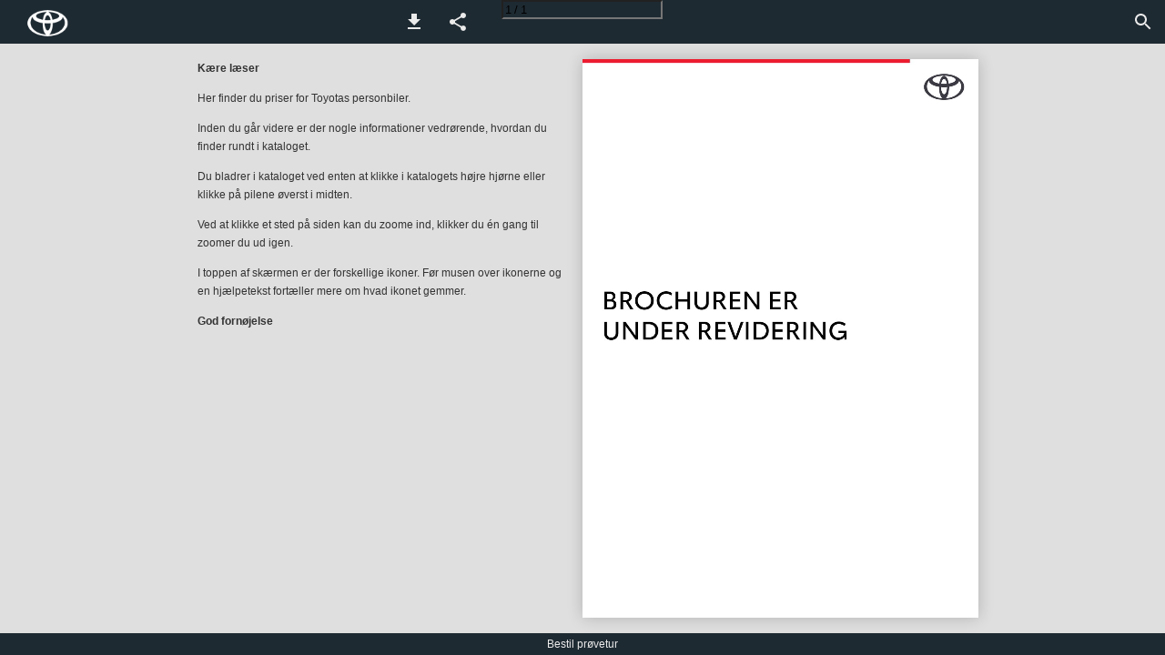

--- FILE ---
content_type: text/plain
request_url: https://www.google-analytics.com/j/collect?v=1&_v=j102&a=926476496&t=pageview&_s=1&dl=https%3A%2F%2Fmodelinformation.toyota.dk%2FToyota%2Fspecs%2FPrislister%2FPersonbilerPrisliste%2F%3Fgotofirstsearchresult%3DPrius&dp=%2FToyota%2Fspecs%2FPrislister%2FPersonbilerPrisliste%2F%3Fpage%3D1&ul=en-us%40posix&dt=Personbiler%20Prisliste&sr=1280x720&vp=1280x720&_u=qGBAAEABAAAAACACI~&jid=330653302&gjid=493605492&cid=1218319137.1769916059&tid=UA-43606942-4&_gid=395918922.1769916059&_r=1&_slc=1&z=582445343
body_size: -454
content:
2,cG-W0VWXYW5JD